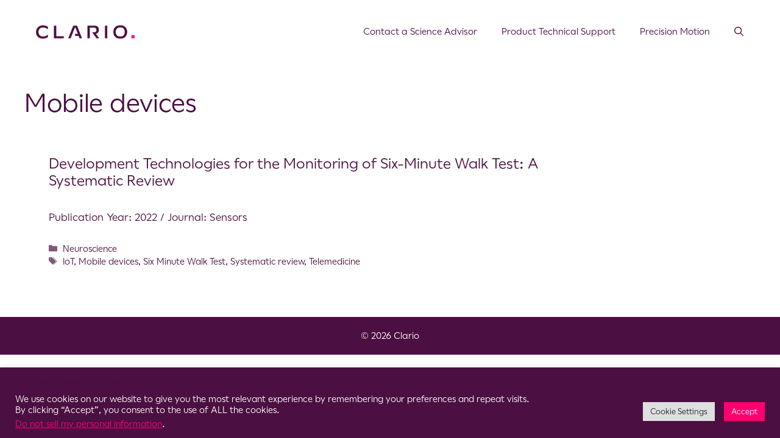

--- FILE ---
content_type: text/css
request_url: https://opalknowledgebase.clario.com/wp-content/themes/generatepress_child/style.css?ver=1643737085
body_size: 48
content:
/*
 Theme Name:   GeneratePress Child
 Theme URI:    https://generatepress.com
 Description:  Default GeneratePress child theme
 Author:       Tom Usborne
 Author URI:   https://tomusborne.com
 Template:     generatepress
 Version:      0.1
*/

.entry-title {
	font-size: 24px;
}
.category article,
.search-results article,
.archive.tag article {
	max-width: 960px;
	padding: 40px;

}
.category article:nth-child(odd),
.search-results article:nth-child(odd),
.archive.tag article:nth-child(odd) {
	background-color: #E9E9E9;
}

.rfi-title h5 {
    font-weight: 500;
    font-size: 28px;
    color: #ffffff;
}

.dialog-close-button i {
	color: #ff006f;
    font-size: 25px;
}
.search-results .entry-header .entry-meta,
.single-post .entry-header .entry-meta,
.archive .entry-header .entry-meta {
	display: none;
}

--- FILE ---
content_type: text/css
request_url: https://opalknowledgebase.clario.com/wp-content/uploads/elementor/css/post-2108.css?ver=1769327643
body_size: 363
content:
.elementor-kit-2108{--e-global-color-primary:#4B0F41;--e-global-color-secondary:#501437;--e-global-color-text:#4B0F41;--e-global-color-accent:#FF006F;--e-global-color-102262b:#C0C0C0;--e-global-typography-primary-font-family:"Callop";--e-global-typography-primary-font-weight:400;--e-global-typography-secondary-font-family:"Callop";--e-global-typography-secondary-font-weight:600;--e-global-typography-text-font-family:"Callop";--e-global-typography-text-font-weight:400;--e-global-typography-accent-font-family:"Roboto";--e-global-typography-accent-font-weight:500;background-color:#FFFFFF;color:var( --e-global-color-primary );font-family:var( --e-global-typography-primary-font-family ), Sans-serif;font-weight:var( --e-global-typography-primary-font-weight );}.elementor-kit-2108 e-page-transition{background-color:#FFBC7D;}.elementor-kit-2108 a{color:var( --e-global-color-primary );font-family:var( --e-global-typography-primary-font-family ), Sans-serif;font-weight:var( --e-global-typography-primary-font-weight );}.elementor-kit-2108 a:hover{color:var( --e-global-color-accent );font-family:var( --e-global-typography-primary-font-family ), Sans-serif;font-weight:var( --e-global-typography-primary-font-weight );}.elementor-section.elementor-section-boxed > .elementor-container{max-width:1280px;}.e-con{--container-max-width:1280px;}.elementor-widget:not(:last-child){margin-block-end:10px;}.elementor-element{--widgets-spacing:10px 10px;--widgets-spacing-row:10px;--widgets-spacing-column:10px;}{}h1.entry-title{display:var(--page-title-display);}@media(max-width:1024px){.elementor-section.elementor-section-boxed > .elementor-container{max-width:760px;}.e-con{--container-max-width:760px;}}@media(max-width:767px){.elementor-section.elementor-section-boxed > .elementor-container{max-width:767px;}.e-con{--container-max-width:767px;}}/* Start Custom Fonts CSS */@font-face {
	font-family: 'Callop';
	font-style: normal;
	font-weight: normal;
	font-display: auto;
	src: url('https://opalknowledgebase.clario.com/wp-content/uploads/2021/12/Callop-Regular-1.eot');
	src: url('https://opalknowledgebase.clario.com/wp-content/uploads/2021/12/Callop-Regular-1.eot?#iefix') format('embedded-opentype'),
		url('https://opalknowledgebase.clario.com/wp-content/uploads/2021/12/Callop-Regular.woff2') format('woff2'),
		url('https://opalknowledgebase.clario.com/wp-content/uploads/2021/12/Callop-Regular.woff') format('woff'),
		url('https://opalknowledgebase.clario.com/wp-content/uploads/2021/12/Callop-Regular.ttf') format('truetype');
}
@font-face {
	font-family: 'Callop';
	font-style: normal;
	font-weight: 500;
	font-display: auto;
	src: url('https://opalknowledgebase.clario.com/wp-content/uploads/2021/12/Callop-Medium-1.eot');
	src: url('https://opalknowledgebase.clario.com/wp-content/uploads/2021/12/Callop-Medium-1.eot?#iefix') format('embedded-opentype'),
		url('https://opalknowledgebase.clario.com/wp-content/uploads/2021/12/Callop-Medium.woff2') format('woff2'),
		url('https://opalknowledgebase.clario.com/wp-content/uploads/2021/12/Callop-Medium.woff') format('woff'),
		url('https://opalknowledgebase.clario.com/wp-content/uploads/2021/12/Callop-Medium.ttf') format('truetype');
}
@font-face {
	font-family: 'Callop';
	font-style: normal;
	font-weight: 800;
	font-display: auto;
	src: url('https://opalknowledgebase.clario.com/wp-content/uploads/2021/12/Callop-SemiBold-1.eot');
	src: url('https://opalknowledgebase.clario.com/wp-content/uploads/2021/12/Callop-SemiBold-1.eot?#iefix') format('embedded-opentype'),
		url('https://opalknowledgebase.clario.com/wp-content/uploads/2021/12/Callop-SemiBold.woff2') format('woff2'),
		url('https://opalknowledgebase.clario.com/wp-content/uploads/2021/12/Callop-SemiBold.woff') format('woff'),
		url('https://opalknowledgebase.clario.com/wp-content/uploads/2021/12/Callop-SemiBold.ttf') format('truetype');
}
/* End Custom Fonts CSS */

--- FILE ---
content_type: text/plain
request_url: https://www.google-analytics.com/j/collect?v=1&_v=j102&a=918491627&t=pageview&_s=1&dl=https%3A%2F%2Fopalknowledgebase.clario.com%2Ftag%2Fmobile-devices%2F&ul=en-us%40posix&dt=Mobile%20devices%20Archives%20-%20Clario%20-%20Opal%C2%AE%20System%20Precision%20Motion%20Scientific%20Publications&sr=1280x720&vp=1280x720&_u=YEBAAEABAAAAACAAI~&jid=1010654485&gjid=655786843&cid=1297355554.1769710205&tid=UA-6455678-4&_gid=244575621.1769710205&_r=1&_slc=1&gtm=45He61r1n81KMZMCRDv862784169za200zd862784169&gcd=13l3l3l3l1l1&dma=0&tag_exp=103116026~103200004~104527906~104528501~104573694~104684208~104684211~115616986~115938466~115938468~116185181~116185182~116988316~116992598~117041587&z=1923717267
body_size: -454
content:
2,cG-JR0XW5RXBK